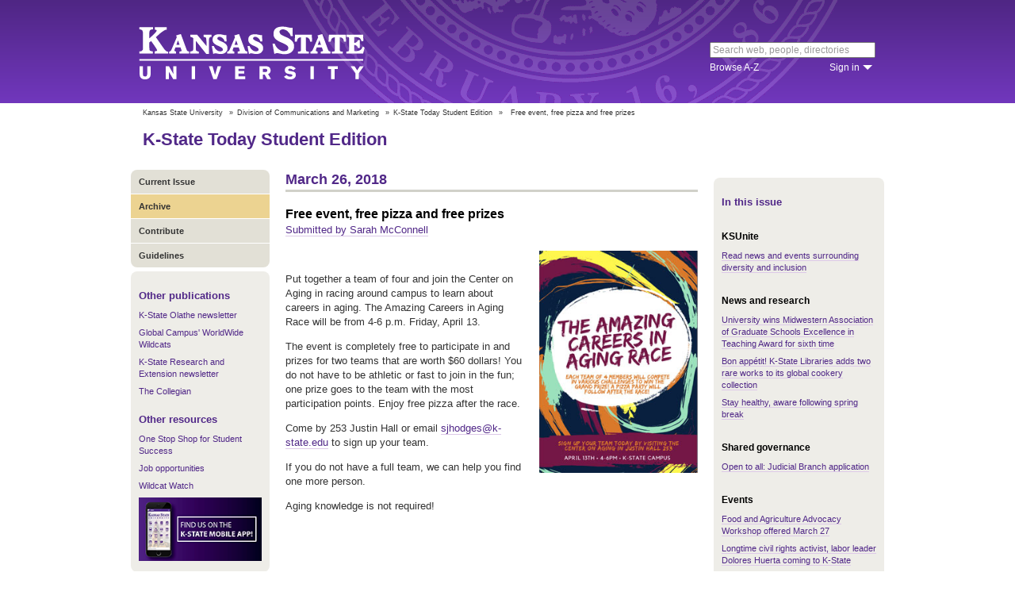

--- FILE ---
content_type: text/html; charset=UTF-8
request_url: https://www.k-state.edu/today/students/announcement/?id=40412
body_size: 7542
content:
<!DOCTYPE html>
<html lang="en-US">
<head>
        <meta http-equiv="Content-Type" content="text/html; charset=UTF-8"><meta name="viewport" content="width=device-width,initial-scale=1,minimum-scale=1,maximum-scale=1"><meta http-equiv="X-UA-Compatible" content="IE=edge">
        
        <title>Free event, free pizza and free prizes</title>
                
        <link rel="stylesheet" href="https://www.k-state.edu/ksu-resources/branding/2/css/styles-min.css"><!--[if lte IE 9]>
                    <link rel="stylesheet" href="https://www.k-state.edu/ksu-resources/branding/2/css/ie9-min.css" />
       <![endif]--><!--[if lte IE 8]>
                    <link rel="stylesheet" href="https://www.k-state.edu/ksu-resources/branding/2/css/ie8-min.css" />
                    <script src="https://www.k-state.edu/ksu-resources/html5shiv/3.5/html5shiv.js"></script>
       <![endif]--><!--[if lte IE 7]>
                    <link rel="stylesheet" href="https://www.k-state.edu/ksu-resources/branding/2/css/ie7-min.css" />
       <![endif]-->
       <meta name="theme-color" content="#512888">
       <meta name="Generator" content="KSUCMS/2.4.1">
       
	   <!-- Open Graph Data -->

<meta property="og:type" content="article" />
<meta property="og:title" content="Free event, free pizza and free prizes" />
<meta property="og:description" content="Put together a team of four and join the Center on Aging for the The Amazing Careers in Aging Race from 4-6 p.m. Friday, April 13. " />
<meta property="og:image" content="https://www.k-state.edu/k-publisher/custom-images/2018-Mar-15_1520_01-image1.jpg" />

<!-- Twitter Card -->

<meta name="twitter:card" content="summary" />
<meta name="twitter:title" content="Free event, free pizza and free prizes" />
<meta name="twitter:description" content="Put together a team of four and join the Center on Aging for the The Amazing Careers in Aging Race from 4-6 p.m. Friday, April 13. " />
<meta name="twitter:image" content="https://www.k-state.edu/k-publisher/custom-images/2018-Mar-15_1520_01-image1.jpg" />


	
       <link rel="stylesheet" type="text/css" href="https://www.k-state.edu/ksu-resources/event-list/2/css/event-list-min.css">
       <!--       <link rel="stylesheet" type="text/css" href="https://www.k-state.edu/ksu-resources/more-toggle/2/css/more-toggle-min.css"> -->
       
	   <!--
       <link rel="stylesheet" href="https://www.k-state.edu/today/css/styles-today.css" type="text/css" media="screen">
		-->
	
       <link rel="stylesheet" href="https://www.k-state.edu/k-publisher/_config-resources/css/k-publisher-style.css" type="text/css" media="screen">	
	
       <link rel="stylesheet" href="https://www.k-state.edu/k-publisher/_config-resources/css/default-style.css" type="text/css" media="screen">

	   
	
	   

</head>
<body class="ksu-branding-ksu ksu-with-sidebar ksu-with-secondary-resources yui3-skin-sam"><div id="ksu-header">
   <div id="ksu-header-top">
      <div id="ksu-header-masthead" class="ksu-page-center">
         <h1><a id="ksu-wordmark" href="//www.k-state.edu/">Kansas State University</a></h1>
         <div id="ksu-search-block"><a href="//search.k-state.edu/">search</a><form id="ksu-search" action="//search.k-state.edu/">
               <fieldset><label for="ksu-qt">Search K-State web, people, directories</label><input type="search" id="ksu-qt" name="qt" value="Search web, people, directories"></fieldset>
            </form>
            <div id="ksu-search-sub">
               <div id="ksu-atoz"><a href="//www.k-state.edu/directories/">Browse A-Z</a></div>
               <div id="ksu-signin">
                  <div id="ksu-signin-label"><a href="https://signin.k-state.edu/">Sign in</a></div>
                  <div class="ksu-downarrow"><a href="https://signin.k-state.edu/"></a></div>
               </div>
            </div>
            <div id="ksu-signin-box">
                <ul id="ksu-signin-links">
                   <li><a href="http://public.online.k-state.edu/">K-State Online</a></li>
                   <li><a href="https://orgsync.com/sso_redirect/kansas-state-university">OrgSync</a></li>
                   <li><a href="http://www.lib.k-state.edu/library-accounts">MyLibrary</a></li>
                   <li><a href="https://ksis.k-state.edu/">KSIS</a></li>
                   <li><a href="https://www.as.ksu.edu/HRIS/">HRIS</a></li>
                   <li><a href="https://webmail.ksu.edu/">Webmail</a></li>
                </ul>
                <p><a href="http://www.k-state.edu/its/status/">Status of ITS resources</a></p>
                <a class="ksu-button" href="https://connect.k-state.edu/">Sign in</a>
                <a title="close" class="ksu-icon-close"></a>
            </div>
         </div>
      </div>
   </div>
</div>

<div class="ksu-unitbar-wrapper">
	<div id="ksu-unitbar">
    
    	<ol id='k-publisher-breadcrumbs'><li><a href='//www.k-state.edu'>Kansas State University</a></li>
<li><span>»</span><a href='https://www.k-state.edu/vpcm/'>Division of Communications and Marketing</a></li>
<li><span>»</span><a href='https://www.k-state.edu/today/students'>K-State Today Student Edition</a></li>
<li><span>»</span><span class='k-publisher-selected-breadcrumb'>Free event, free pizza and free prizes</span></li>
</ol>
        
        <h2><a href="https://www.k-state.edu/today/students">K-State Today Student Edition</a></h2>
        
	</div>
</div>

<div id="ksu-wrapper" class="ksu-page-center">
	<div id="ksu-inner-wrapper">
    	<div id="ksu-sidebar" class="ksu-sidebar">
        
        	<div class="ksu-round-top">
            
            	            <ul class='k-publisher-menu'>
            	<li><a id='k-publisher-home-button'  href='//www.k-state.edu/today/students' >Current Issue</a></li>
            	<li><a id='k-publisher-archive-button'  href='//www.k-state.edu/today/students/archive/' >Archive</a></li>
            	<li><a id='k-publisher-contribute-button'  href='//www.k-state.edu/today/students/contribute//' >Contribute</a></li>
            	<li><a id='k-publisher-guidelines-button'  href='//www.k-state.edu/today/students/guidelines/' >Guidelines</a></li>
            </ul>


            
            </div>
            
            <div class="ksu-sidebar-note">
            
            	<h4><strong>Other publications</strong></h4>
<ul>
<li><a href="https://olathe.k-state.edu/about/news/newsletter-archive.html">K-State Olathe newsletter</a></li>
<li><a href="https://global.k-state.edu/worldwide-wildcats/">Global Campus' WorldWide Wildcats</a></li>
<li><a href="https://ksre.ksu.edu/tuesday/">K-State Research and Extension newsletter</a></li>
<li><a href="https://www.kstatecollegian.com/">The Collegian</a></li>
</ul>
<h4><strong>Other resources</strong></h4>
<ul>
<li><a href="//www.k-state.edu/onestop/">One Stop Shop for Student Success</a></li>
<li><a href="//www.k-state.edu/careercenter/students/jobs/">Job opportunities</a></li>
<li><a href="https://www.youtube.com/playlist?list=PLwMGenrZOY6_kXvm2ZnJxtYIAgzaDTelr">Wildcat Watch</a></li>
</ul>
<p><a href="//www.k-state.edu/app/"><img src="//www.k-state.edu/today/images/k-state-app-ad.png" alt="Find us on the K-State Mobile App!" /></a></p>
            
            </div>
            
            <div class="ksu-sidebar-address">
            
            	<address>
 <a href='https://www.k-state.edu/vpcm/' target='_blank'><strong>Division of Communications and Marketing</strong></a><br>
 Kansas State University<br>
 1525 Mid-Campus Drive North<br>
 Manhattan, KS 66506<br>
 785-532-2535<br>
 <a href='mailto:vpcm@k-state.edu' target='_blank'>vpcm@k-state.edu</a>
</address>
<div id='k-publisher-unit-social'>
<a title='Subscribe to K-State Today Student Edition RSS feeds' href='https://www.k-state.edu/today/students/rss/'><img src='https://www.k-state.edu/k-publisher/images/icon-rss.png' border='0' style='margin-top:10px;'></a>
</div>

            
            </div>
            
    	</div>
        
        <div id="ksu-main-content" class="ksu-main-content">
        
			<h3>March 26, 2018</h3>

<div id='k-publisher-announcement'>
<h4 class='k-publisher-headline'>Free event, free pizza and free prizes</h4>

<p><a title='sarahm2014@k-state.edu' class='k-publisher-author-email' href='mailto:sarahm2014@k-state.edu'>Submitted by Sarah McConnell</a></p><img border='0' class='leadPhoto' alt="Flyer with event description" title="Flyer with event description" src='//www.k-state.edu/k-publisher/custom-images/2018-Mar-15_1520_01-image1.jpg'>

<p>&nbsp;</p>
<p>Put together a team of four and join the Center on Aging in racing around campus to learn about careers in aging. The Amazing Careers in Aging Race will be&nbsp;from 4-6 p.m. Friday, April 13.&nbsp;</p>
<p>The event is completely free to participate in and prizes for two teams that are worth $60 dollars! You do not have to be athletic or fast to join in the fun; one prize goes to the team with the most participation points. Enjoy free pizza after the race.&nbsp;</p>
<p>Come by&nbsp;253 Justin Hall or email <a href="mailto:sjhodges@k-state.edu">sjhodges@k-state.edu</a> to sign up your team.</p>
<p>If you do not have a full team, we can help you find one more person.</p>
<p>Aging knowledge is not required!</p>

</div>


			
            
		</div>
        
        <div id="ksu-sidebar-secondary" class="ksu-sidebar-secondary">
        	<div class="ksu-text ksu-widget">
            
            	                <h4>In this issue</h4>				 <h5 class='k-publisher-sidebar-category'>KSUnite</h5>

<ul class='k-publisher-select-links'>
<li><a href='http://www.k-state.edu/today/ksuniteweekly' title="K-State students, faculty and staff share ongoing progress with the university community about news or events that can help the K-State Family uphold the value of human diversity and inclusion.  ">Read news and events surrounding diversity and inclusion </a></li>
</ul>

<h5 class='k-publisher-sidebar-category'>News and research</h5>

<ul class='k-publisher-select-links'>
<li><a href='https://www.k-state.edu/media/newsreleases/2018-03/mags32618.html' title="A Kansas State University master's student and graduate teaching assistant in English is a regional award winner for excelling in teaching and mentoring.">University wins Midwestern Association of Graduate Schools Excellence in Teaching Award for sixth time</a></li>
<li><a href='https://www.k-state.edu/media/newsreleases/2018-03/rarebooks32618.html' title="K-State Libraries has added two more rare books of note to its world-class cookery collection.">Bon appétit! K-State Libraries adds two rare works to its global cookery collection</a></li>
<li><a href='?id=40551' title="The Kansas Department of Health and Environment has identified a measles outbreak in the Kansas City area. While there are not any suspected cases in the Manhattan area, K-State advises students who were in the KC metro area to watch for symptoms. ">Stay healthy, aware following spring break </a></li>
</ul>

<h5 class='k-publisher-sidebar-category'>Shared governance</h5>

<ul class='k-publisher-select-links'>
<li><a href='http://www.k-state.edu/sga/judicial' title="The K-State SGA Judicial Branch is seeking its next round of student leaders for the 2018-2019 term. All students are encouraged to apply. More information regarding the application and timeline can be found at k-state.edu/sga/judicial. ">Open to all: Judicial Branch application</a></li>
</ul>

<h5 class='k-publisher-sidebar-category'>Events</h5>

<ul class='k-publisher-select-links'>
<li><a href='?id=40516' title="Students, faculty, staff and community members are invited to hear from leaders working on campus, throughout Riley County and the state, and develop skills to advocate for food and farm policies that are healthy, fair and sustainable.">Food and Agriculture Advocacy Workshop offered March 27</a></li>
<li><a href='https://www.k-state.edu/media/newsreleases/2018-03/huerta32118.html' title="Leader, activist and feminist Dolores Huerta will speak at Kansas State University at 7 p.m. Friday, March 30, in the K-State Student Union's Grand Ballroom.">Longtime civil rights activist, labor leader Dolores Huerta coming to K-State</a></li>
<li><a href='?id=40286' title="Students interested in local opportunities are encouraged to attend the Little Apple Meet-Up from 6-8 p.m. Tuesday, March 27, in the Berney Family Welcome Center. Undergraduate and graduate students from all majors are welcome to attend. ">Networking event to facilitate connections in Manhattan community</a></li>
<li><a href='?id=40418' title="Jon Herington and Scott Tanona from philosophy will present their work on GMO disclosures and a framework for considering whether scientists should engage in public communication. ">Kansas Science Communication Initiative to host research colloquium March 27</a></li>
<li><a href='?id=40545' title="The 15th Capitol Graduate Research Summit will take place Tuesday, March 27. The summit will feature 10 Kansas State University graduate students who research important Kansas topics, including highway safety, mental health, animal health and more.">Graduate students to participate in Capitol Graduate Research Summit tomorrow</a></li>
<li><a href='?id=40561' title="The Marianna Kistler Beach Museum of Art will host a screening of &quot;Destination: Planet Negro!&quot; at 6 p.m. Monday, April 2, in the Wildcat Chamber at the K-State Student Union. ">Film screening of 'Destination: Planet Negro!' April 2</a></li>
<li><a href='?id=40508' title="Join the National Organization for Minority Architecture Students, or NOMAS, at 7 p.m. Tuesday, April 3, in Regnier Forum to view the movie &quot;The Hundred-Foot Journey.&quot;">Movie night with NOMAS</a></li>
<li><a href='?id=39534' title="Undergraduate and graduate students of all majors who are interested in social services and nonprofit fields are encouraged to attend this free networking event.">Career Center hosts social services meet-up</a></li>
<li><a href='?id=40214' title="The Pre-Law Ambassadors and Office of Pre-Law Advising will host a fundraiser at Panda Express in the Union from 11 a.m. to 2 p.m. Tuesday, March 27. ">Eat at Panda Express to support Pre-Law Ambassadors</a></li>
<li><a href='?id=40568' title="Graduate School degree specialists will review all requirements and their respective deadlines that must be met to graduate and participate in the commencement ceremony for the spring 2018 term at 3 p.m. Wednesday, March 28, in 121 Eisenhower Hall.">Graduate School Graduation and Commencement Requirements Session</a></li>
<li><a href='?id=40591' title="Filmmaking tools worth more than $10,000 donated to 2018 K-State 48 Film Festival in advance of this Thursday's kick-off event.">Filmmaking tools worth more than $10,000 donated to 2018 K-State 48 Film Festival</a></li>
<li><a href='?id=40600' title="David L.M. Onnekink, assistant professor at Utrecht University, will present &quot;The Language of the Sea: The Artistic Representation of Early Modern Naval Battles&quot; at 7 p.m. today in the K-State Alumni Center banquet room. A reception will start at 6 p.m.">Reminder: 2018 Eisenhower Lecture today</a></li>
<li><a href='?id=40598' title="Greg Forbes, The Weather Channel's severe weather expert, will present &quot;Severe Thunderstorms and Tornadoes — Understanding Them and Staying Safe&quot; at 7:30 p.m. today in 1073 Rathbone Hall. The lecture is open to the public.">Seminar today by The Weather Channel's Greg Forbes </a></li>
<li><a href='?id=40416' title="In honor of Cesar Chavez Day, the band Making Movies will perform a free concert at 9 p.m. Friday, March 30, in the K-State Student Union courtyard.">Free Making Movies concert in honor of Cesar Chavez Day</a></li>
<li><a href='?id=40609' title="As of week six of the Recyclemania competition, K-State is leading Texas by 9,530 pounds. ">Recyclemania week six results </a></li>
<li><a href='?id=40510' title="Involving men to stop violence against women is a global trend. But the questions remains: Has men's involvement resulted in positive change, or has it reinforced the belief that women need to be rescued by men?">'Involving Men in Ending Violence Against Women': Book talk</a></li>
<li><a href='?id=40241' title="The &quot;What Were You Wearing?&quot; Survivor Art Exhibit opens March 26 in the William T. Kemper Art Gallery, and provides a tangible response to the rape myth that victims are somehow to blame because of their clothing choices.">'What Were You Wearing?' Survivor Art Exhibit</a></li>
<li><a href='?id=40595' title="The Edgerley-Franklin Urban Leadership program will host a fundraiser from 3-8 p.m. today at Panda Express in the K-State Student Union.">Panda Express fundraiser with Edgerley-Franklin Urban Leaders today</a></li>
<li><a href='?id=40581' title="The art department will present the exhibition &quot;Cultivate — An Investigation of Narrative's Roll in Design,&quot; by Master of Fine Arts candidate Taylor Klover March 26-30 in the Mark A. Chapman Gallery in Willard Hall. ">'Cultivate: An Investigation of Narrative's Role in Design,' a Master of Fine Arts exhibition by Taylor Klover</a></li>
<li class='k-publisher-active'>Free event, free pizza and free prizes</li>
<li><a href='?id=40569' title="Three graduate students will host a design dialog exhibition sponsored by Downtown Wichita. ">APDesign graduate students host design dialog exhibition</a></li>
</ul>

<h5 class='k-publisher-sidebar-category'>Kudos, publications and presentations</h5>

<ul class='k-publisher-select-links'>
<li><a href='?id=40548' title="Katherine Benton and Larissa Eshelman, Kansas State University seniors in architectural engineering, have been selected to receive regional scholarships from the Wichita Chapter of the Structural Engineering Association of Kansas and Missouri. ">Seniors in architectural engineering awarded regional scholarships</a></li>
<li><a href='?id=40539' title="Kansas State University has been named for the second year in a row to the Phi Theta Kappa Transfer Honor Roll for providing pathways to excellence for transfer students.">K-State recognized by Phi Theta Kappa Transfer Honor Roll</a></li>
<li><a href='?id=40505' title="Educators from Liberal recently spent time at K-State — both at a career fair and the College of Education — sharing their innovative school redesign program and encouraging students to consider Liberal for student teaching and future careers.">Educators from Liberal meet with future teachers  </a></li>
</ul>

<h5 class='k-publisher-sidebar-category'>Human resources and benefits</h5>

<ul class='k-publisher-select-links'>
<li><a href='?id=40514' title="Human Capital Services will conduct a usability study to evaluate the effectiveness of its website for faculty, staff and student employees.">Human Capital Services seeks participants for website usability study</a></li>
<li><a href='?id=40481' title="The Kansas State University Police Department will offer a training for citizen response to active shooter and critical incidents called ALICE — Alert, Lockdown, Inform, Counter and Evacuate — from 9-10:30 a.m. Tuesday, March 27.">ALICE training offered March 27</a></li>
<li><a href='?id=40523' title="Randy Myles, community outreach officer for the K-State Police Department, will present a Community Safety Talk on the K-State concealed carry weapons policy from noon to 1 p.m. Friday, March 30, in 401B Hale Library. ">Community Safety Talk March 30</a></li>
<li><a href='?id=40623' title="Recognizing and Reporting Discrimination, University Response and Resources will be offered from 3:30-4:30 p.m. Tuesday, March 27, in 127 Leadership Studies Building, and from 8:30-9:30 a.m. Monday, April 2, via Zoom.  ">Recognizing and Reporting Discrimination training offered March 27, April 2</a></li>
</ul>




            
            </div>
        </div>
	</div>
</div>

<div id="ksu-footer">
   <div id="ksu-footer-bar">
      <div class="ksu-page-center">
         <ul id="ksu-footer-links">
            <li><a href="//www.k-state.edu/contact/">Contact us</a></li>
            <li><a href="//www.k-state.edu/advisories/">Emergency</a></li>
            <li><a href="//www.k-state.edu/disclosures/">Statements and disclosures</a></li>
         </ul>
         <ul id="ksu-footer-addr">
            <li>Kansas State University</li>
            <li>Manhattan, KS 66506</li>
            <li>785-532-6011</li>
            <li><a href="//www.k-state.edu/about/copyright.html">&copy; Kansas State University</a></li>
            <li><a style="text-decoration: none;color:#ACA697;"  href="http://a.cms.omniupdate.com/10?skin=k-state&amp;account=k-state&amp;site=today&amp;action=de&amp;path=/threeColumnTemp.pcf">Updated: 3/16/16</a></li>
         </ul>
         <ul id="ksu-social">
            <li><a class="ksu-facebook-icon" href="http://www.facebook.com/KState" title="Facebook"></a></li>
            <li><a class="ksu-twitter-icon" href="http://twitter.com/KState" title="Twitter"></a></li>
            <li><a class="ksu-youtube-icon" href="http://www.youtube.com/user/KState" title="YouTube"></a></li>
            <li><a class="ksu-foursq-icon" href="https://foursquare.com/v/kansas-state-university/4ba0ec7cf964a520678737e3" title="Foursquare"></a></li>
            <li><a class="ksu-gplus-icon" href="https://plus.google.com/u/0/112281507388935453137/posts" title="Google Plus"></a></li>
         </ul>
      </div>
   </div>
</div>
            
			<script>

if(typeof console=="undefined"){var console={};}  
if(!console.log){console.log=function() {};}    
if(typeof KSU=='undefined'){var KSU={};}  

KSU.config = {action:'pub', url:'/index.php', searchName:"K-State Today Student Edition", searchUrl:'www.k-state.edu/today/students'};

(function(i,s,o,g,r,a,m){i['GoogleAnalyticsObject']=r;i[r]=i[r]||function(){(i[r].q=i[r].q||[]).push(arguments)},i[r].l=1*new Date();a=s.createElement(o),m=s.getElementsByTagName(o)[0];a.async=1;a.src=g;m.parentNode.insertBefore(a,m)})(window,document,'script','//www.google-analytics.com/analytics.js','ga');

(function(){  var cd=/k-state.edu/.test(document.location.hostname)?'k-state.edu':'auto';  ga('create','UA-36236856-1',cd);  ga('require','linkid', {'levels':9});  ga('require', 'displayfeatures');  ga('set', 'dimension1', '2.4.1');  ga('send','pageview');    

try{
var hp = document.referrer.replace(/https?:\/\//, ""),
ds=hp.substring(0,KSU.config.searchUrl.length)!==KSU.config.searchUrl;
}catch(e){}
ga('create','UA-27593061-27',cd,'site',{'alwaysSendReferrer':ds});
ga('site.send', 'pageview');

})();  

</script>			<script type='text/javascript' src='//www.k-state.edu/k-publisher/js/subroutines-lite.js'></script>

			<script>
			getObjectByID('k-publisher-archive-button').className = 'k-publisher-active'; 
			</script>



	</body>
</html>
